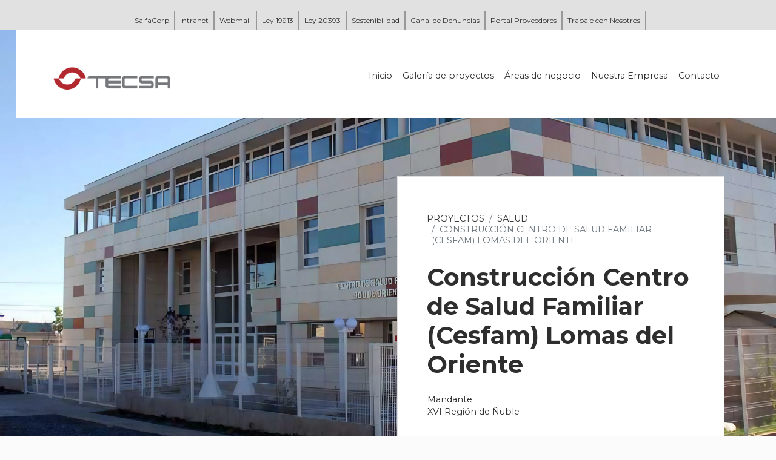

--- FILE ---
content_type: text/html; charset=UTF-8
request_url: https://www.tecsa.cl/construccion-centro-de-salud-familiar-cesfam-lomas-del-oriente/
body_size: 31042
content:
        <!DOCTYPE html>
<html lang="es">

  <head>
    <meta charset="utf-8">
    <title>Tecsa</title>
    <meta content="Home" property="og:title">
    <meta name="description" content="">
    <meta http-equiv="X-UA-Compatible" content="IE=edge">
    <meta name="viewport" content="width=device-width, initial-scale=1">
    <link href="https://www.tecsa.cl/tecsa2/wp-content/themes/Tecsa_2021_/assets/img/favicon.png" rel="icon">
    <link rel="stylesheet" href="https://stackpath.bootstrapcdn.com/bootstrap/4.4.1/css/bootstrap.min.css" integrity="sha384-Vkoo8x4CGsO3+Hhxv8T/Q5PaXtkKtu6ug5TOeNV6gBiFeWPGFN9MuhOf23Q9Ifjh" crossorigin="anonymous">
    <link rel="stylesheet" href="https://use.fontawesome.com/releases/v5.8.1/css/all.css" crossorigin="anonymous">
    <link href="https://cdnjs.cloudflare.com/ajax/libs/OwlCarousel2/2.3.4/assets/owl.carousel.min.css" rel="stylesheet">
    <link href="https://cdnjs.cloudflare.com/ajax/libs/OwlCarousel2/2.3.4/assets/owl.theme.default.min.css" rel="stylesheet">
    <link href="https://www.tecsa.cl/tecsa2/wp-content/themes/Tecsa_2021_/assets/css/main.css" rel="stylesheet">
    <link rel="icon" type="image/png" sizes="16x16" href="https://www.tecsa.cl/tecsa2/wp-content/themes/Tecsa_2021_/assets/img/favicon.png">
    <script src="https://kit.fontawesome.com/39c172012c.js" crossorigin="anonymous"></script>

    <meta name='robots' content='max-image-preview:large' />
<link rel='dns-prefetch' href='//s.w.org' />
<link rel="alternate" type="application/rss+xml" title="Tecsa &raquo; Comentario Construcción Centro de Salud Familiar (Cesfam) Lomas del Oriente del feed" href="https://www.tecsa.cl/construccion-centro-de-salud-familiar-cesfam-lomas-del-oriente/feed/" />
		<script type="text/javascript">
			window._wpemojiSettings = {"baseUrl":"https:\/\/s.w.org\/images\/core\/emoji\/13.1.0\/72x72\/","ext":".png","svgUrl":"https:\/\/s.w.org\/images\/core\/emoji\/13.1.0\/svg\/","svgExt":".svg","source":{"concatemoji":"https:\/\/www.tecsa.cl\/tecsa2\/wp-includes\/js\/wp-emoji-release.min.js?ver=5.8"}};
			!function(e,a,t){var n,r,o,i=a.createElement("canvas"),p=i.getContext&&i.getContext("2d");function s(e,t){var a=String.fromCharCode;p.clearRect(0,0,i.width,i.height),p.fillText(a.apply(this,e),0,0);e=i.toDataURL();return p.clearRect(0,0,i.width,i.height),p.fillText(a.apply(this,t),0,0),e===i.toDataURL()}function c(e){var t=a.createElement("script");t.src=e,t.defer=t.type="text/javascript",a.getElementsByTagName("head")[0].appendChild(t)}for(o=Array("flag","emoji"),t.supports={everything:!0,everythingExceptFlag:!0},r=0;r<o.length;r++)t.supports[o[r]]=function(e){if(!p||!p.fillText)return!1;switch(p.textBaseline="top",p.font="600 32px Arial",e){case"flag":return s([127987,65039,8205,9895,65039],[127987,65039,8203,9895,65039])?!1:!s([55356,56826,55356,56819],[55356,56826,8203,55356,56819])&&!s([55356,57332,56128,56423,56128,56418,56128,56421,56128,56430,56128,56423,56128,56447],[55356,57332,8203,56128,56423,8203,56128,56418,8203,56128,56421,8203,56128,56430,8203,56128,56423,8203,56128,56447]);case"emoji":return!s([10084,65039,8205,55357,56613],[10084,65039,8203,55357,56613])}return!1}(o[r]),t.supports.everything=t.supports.everything&&t.supports[o[r]],"flag"!==o[r]&&(t.supports.everythingExceptFlag=t.supports.everythingExceptFlag&&t.supports[o[r]]);t.supports.everythingExceptFlag=t.supports.everythingExceptFlag&&!t.supports.flag,t.DOMReady=!1,t.readyCallback=function(){t.DOMReady=!0},t.supports.everything||(n=function(){t.readyCallback()},a.addEventListener?(a.addEventListener("DOMContentLoaded",n,!1),e.addEventListener("load",n,!1)):(e.attachEvent("onload",n),a.attachEvent("onreadystatechange",function(){"complete"===a.readyState&&t.readyCallback()})),(n=t.source||{}).concatemoji?c(n.concatemoji):n.wpemoji&&n.twemoji&&(c(n.twemoji),c(n.wpemoji)))}(window,document,window._wpemojiSettings);
		</script>
		<style type="text/css">
img.wp-smiley,
img.emoji {
	display: inline !important;
	border: none !important;
	box-shadow: none !important;
	height: 1em !important;
	width: 1em !important;
	margin: 0 .07em !important;
	vertical-align: -0.1em !important;
	background: none !important;
	padding: 0 !important;
}
</style>
	<link rel='stylesheet' id='wp-block-library-css'  href='https://www.tecsa.cl/tecsa2/wp-includes/css/dist/block-library/style.min.css?ver=5.8' type='text/css' media='all' />
<link rel='stylesheet' id='safe-svg-block-frontend-css'  href='https://www.tecsa.cl/tecsa2/wp-content/plugins/safe-svg//dist/safe-svg-block-frontend.css?ver=2.1.0' type='text/css' media='all' />
<link rel='stylesheet' id='contact-form-7-css'  href='https://www.tecsa.cl/tecsa2/wp-content/plugins/contact-form-7/includes/css/styles.css?ver=5.4.1' type='text/css' media='all' />
<link rel="https://api.w.org/" href="https://www.tecsa.cl/wp-json/" /><link rel="alternate" type="application/json" href="https://www.tecsa.cl/wp-json/wp/v2/posts/1588" /><link rel="EditURI" type="application/rsd+xml" title="RSD" href="https://www.tecsa.cl/tecsa2/xmlrpc.php?rsd" />
<link rel="wlwmanifest" type="application/wlwmanifest+xml" href="https://www.tecsa.cl/tecsa2/wp-includes/wlwmanifest.xml" /> 
<meta name="generator" content="WordPress 5.8" />
<link rel="canonical" href="https://www.tecsa.cl/construccion-centro-de-salud-familiar-cesfam-lomas-del-oriente/" />
<link rel='shortlink' href='https://www.tecsa.cl/?p=1588' />
<link rel="alternate" type="application/json+oembed" href="https://www.tecsa.cl/wp-json/oembed/1.0/embed?url=https%3A%2F%2Fwww.tecsa.cl%2Fconstruccion-centro-de-salud-familiar-cesfam-lomas-del-oriente%2F" />
<link rel="alternate" type="text/xml+oembed" href="https://www.tecsa.cl/wp-json/oembed/1.0/embed?url=https%3A%2F%2Fwww.tecsa.cl%2Fconstruccion-centro-de-salud-familiar-cesfam-lomas-del-oriente%2F&#038;format=xml" />
<link rel="icon" href="https://www.tecsa.cl/tecsa2/wp-content/uploads/2021/05/favicon.png" sizes="32x32" />
<link rel="icon" href="https://www.tecsa.cl/tecsa2/wp-content/uploads/2021/05/favicon.png" sizes="192x192" />
<link rel="apple-touch-icon" href="https://www.tecsa.cl/tecsa2/wp-content/uploads/2021/05/favicon.png" />
<meta name="msapplication-TileImage" content="https://www.tecsa.cl/tecsa2/wp-content/uploads/2021/05/favicon.png" />
		<style type="text/css" id="wp-custom-css">
			.clientes-ts li>img {
	filter: grayscale(1);
	transition: .3s;
	
}

.clientes-ts li>img:hover {
	filter: grayscale(0);
}

.infra-op > a{opacity: 0.5 !important;}
.infra-op .sub-menu{padding-left: 15px; padding-top: 0px;}

@media only screen and (min-width: 1366px){
	.menu-menu-1-container .sub-menu{min-width: 200px;}
}		</style>
		  </head>
  <body class="post-template-default single single-post postid-1588 single-format-standard">
    <div class="container-fluid bg-light no-gutters back" style="z-index: 1010; position: relative;">
        <div class="row no-gutters justify-content-md-center">
           
            <nav class="navbar d-none d-sm-block justify-content-center navbar-expand-lg navbar-light bg-light back">
          <a class="navbar-brand" href="#"></a>
          <button class="navbar-toggler" type="button" data-toggle="collapse" data-target="#navbarNav2" aria-controls="navbarNav2" aria-expanded="false" aria-label="Toggle navigation">
            <span class="navbar-toggler-icon"></span>
          </button>
          <div class="collapse navbar-collapse mt-n2 mb-n2" id="navbarNav2">
            <ul class="navbar-nav top">
              <li class="nav-item">
          <a class="nav-item nav-link" href="https://www.salfacorp.com/">SalfaCorp</a>  
        </li>
      <li class="nav-item">
        <a class="nav-item nav-link" href="https://somossalfacorp.salfagestion.cl/">Intranet </a>  
      </li>
      <li class="nav-item">
        <a class="nav-item nav-link" href="https://mail.google.com/a/salfacorp.com">Webmail </a>  
      </li>
        <li class="nav-item">
        <a class="nav-item nav-link" href="https://www.salfacorp.com/gobierno-corporativo/ley-19913/">Ley 19913</a>  
      </li>
      <li class="nav-item">
        <a class="nav-item nav-link" href="https://www.salfacorp.com/gobierno-corporativo/ley-20393/">Ley 20393 </a>  
      </li>
        <li class="nav-item">
       <a class="nav-item nav-link" href="https://www.salfacorp.com/sostenibilidad/">Sostenibilidad </a>  
      </li>
        <li class="nav-item">
        <a class="nav-item nav-link" href="https://www.salfacorp.com/gobierno-corporativo/canal-de-denuncias/">Canal de Denuncias </a>  
      </li>
      <li class="nav-item">
        <a class="nav-item nav-link" href="https://www.salfacorp.com/portal-proveedores/">Portal Proveedores </a>  
      </li>
      <li class="nav-item">
        <a class="nav-item nav-link" href="https://empleosalfacorp.trabajando.cl/">Trabaje con Nosotros </a>  
      </li>
    </ul>
  </div>
</nav>


        </div>
    </div>
    <style>
        .nav-item{
            float: left;
            color: #333 !important;
            border-right:1px solid #999;
        }
        .navbar-nav.top{
            font-size: 12px;
        }
        .back{
          background: #e1e1e1 !important; 
        }
    </style>    <nav class="navbar navbar-expand-lg navbar-light bg-light d-lg-none" style="z-index:2"><a href="/" style="max-width:200px"><img class="w-100 mt-2" src="https://www.tecsa.cl/tecsa2/wp-content/themes/Tecsa_2021_/assets/img/logo.png" alt="Tecsa"></a>
      <button class="navbar-toggler hamburger hamburger--emphatic" type="button" data-toggle="collapse" data-target="#navbarNav" aria-controls="navbarNav" aria-expanded="false" aria-label="Toggle navigation"><span class="hamburger-box"><span class="hamburger-inner"></span></span></button>
      <div class="collapse navbar-collapse" id="navbarNav">
        <div class="mt-2">
          <hr>
        </div>
        <ul class="navbar-nav pt-2 text-center">
          <li class="nav-item py-1"><a href="/"> 
              <p><b>Inicio</b></p></a></li>
          <li class="nav-item py-1"><a href="/"> 
              <p><b>Nuestra Empresa</b></p></a></li>
          <li class="nav-item py-1"><a href="/"> 
              <p><b>Áreas de Negocio</b></p></a></li>
          <li class="nav-item py-1"><a href="/"> 
              <p><b>Galería de Proyectos</b></p></a></li>
          <li class="nav-item py-1"><a href="/"> 
              <p><b>Contacto</b></p></a></li>
        </ul>
      </div>
    </nav>
    <div class="container position-relative main-nav pt-md-5 d-none d-lg-block">
      <div class="row align-items-end">
        <div class="col-3 gs_reveal gs_reveal_fromLeft">
          <div class="footer-img"><img class="w-100 mt-2" src="https://www.tecsa.cl/tecsa2/wp-content/themes/Tecsa_2021_/assets/img/logo.png" alt="Tecsa"></div>
        </div>
        <div class="col-md-9 gs_reveal gs_reveal_fromRight">
         <div class="menu-menu-1-container"><ul class="menu d-none d-md-flex flex-wrap justify-content-end"><li id="menu-item-44" class="mr-3 menu-item menu-item-type-custom menu-item-object-custom menu-item-home menu-item-44"><a href="https://www.tecsa.cl">Inicio</a></li>
<li id="menu-item-242" class="mr-3 menu-item menu-item-type-post_type menu-item-object-page menu-item-242"><a href="https://www.tecsa.cl/proyectos/">Galería de proyectos</a></li>
<li id="menu-item-47" class="mr-3 menu-item menu-item-type-custom menu-item-object-custom menu-item-has-children menu-item-47"><a href="#">Áreas de negocio</a>
<ul class="sub-menu">
	<li id="menu-item-245" class="menu-item menu-item-type-taxonomy menu-item-object-category menu-item-245"><a href="https://www.tecsa.cl/category/retail/">Retail</a></li>
	<li id="menu-item-243" class="menu-item menu-item-type-taxonomy menu-item-object-category menu-item-243"><a href="https://www.tecsa.cl/category/industrial-y-logistico/">Industrial &amp; Logístico</a></li>
	<li id="menu-item-508" class="menu-item menu-item-type-taxonomy menu-item-object-category menu-item-508"><a href="https://www.tecsa.cl/category/build-to-suit/">Build to Suit</a></li>
	<li id="menu-item-300" class="menu-item menu-item-type-taxonomy menu-item-object-category menu-item-300"><a href="https://www.tecsa.cl/category/epc/">EPC</a></li>
	<li id="menu-item-889" class="menu-item menu-item-type-taxonomy menu-item-object-category menu-item-889"><a href="https://www.tecsa.cl/category/oficinas/">Oficinas</a></li>
	<li id="menu-item-890" class="menu-item menu-item-type-taxonomy menu-item-object-category menu-item-890"><a href="https://www.tecsa.cl/category/centros-comerciales/">Centros Comerciales</a></li>
	<li id="menu-item-895" class="infra-op menu-item menu-item-type-custom menu-item-object-custom menu-item-has-children menu-item-895"><a href="#">Infraestructura</a>
	<ul class="sub-menu">
		<li id="menu-item-891" class="menu-item menu-item-type-taxonomy menu-item-object-category menu-item-891"><a href="https://www.tecsa.cl/category/infraestructura/educacion/">Educación</a></li>
		<li id="menu-item-892" class="menu-item menu-item-type-taxonomy menu-item-object-category menu-item-892"><a href="https://www.tecsa.cl/category/infraestructura/hoteles-y-casinos/">Hoteles y Casinos</a></li>
		<li id="menu-item-893" class="menu-item menu-item-type-taxonomy menu-item-object-category current-post-ancestor current-menu-parent current-post-parent menu-item-893"><a href="https://www.tecsa.cl/category/infraestructura/salud/">Salud</a></li>
		<li id="menu-item-894" class="menu-item menu-item-type-taxonomy menu-item-object-category menu-item-894"><a href="https://www.tecsa.cl/category/infraestructura/otros/">Otros</a></li>
	</ul>
</li>
</ul>
</li>
<li id="menu-item-270" class="mr-3 menu-item menu-item-type-post_type menu-item-object-page menu-item-270"><a href="https://www.tecsa.cl/nosotros/">Nuestra Empresa</a></li>
<li id="menu-item-262" class="mr-3 menu-item menu-item-type-post_type menu-item-object-page menu-item-262"><a href="https://www.tecsa.cl/contacto/">Contacto</a></li>
</ul></div>        </div>
      </div>
    </div>
    <div class="nav-wrapper-detail w-100 d-none d-md-block gs_reveal"><img class="w-100" src="https://www.tecsa.cl/tecsa2/wp-content/uploads/2023/07/Construcción-Centro-de-Salud-Familiar-Cesfam-Lomas-del-Oriente-XVI-1-scaled.jpeg" alt="Edificios de Arquitectura"></div>
    <main class="content-wrapper" id="content-wrapper">
      <section class="container-fluid position-relative subheader--detail">
        <div class="mt-4 my-lg-5 py-lg-5">
          <div class="mt-4 my-lg-4 py-lg-1"></div>
        </div>
      </section>
      <section class="container py-5">
        <div class="row"> 
          <div class="col-lg-6"> </div>
          <div class="col-lg-6 gs_reveal gs_reveal_fromRight" data-origin="top center">
            <div class="card rounded-0"> 
              <div class="card-body p-lg-5">
                <nav aria-label="breadcrumb">


                  <ol class="breadcrumb bg-white text-uppercase px-0">
                    <li class="breadcrumb-item">Proyectos</li>
                    <li class="breadcrumb-item"><a href="https://www.tecsa.cl/category/infraestructura/salud/">Salud</a></li>
                    <li class="breadcrumb-item active" aria-current="page">Construcción Centro de Salud Familiar (Cesfam) Lomas del Oriente</li>
                  </ol>
                </nav>


                <h1 class="font-weight-bolder mb-4">Construcción Centro de Salud Familiar (Cesfam) Lomas del Oriente</h1>
                
                <table>
                  <thead>

                    <tr><td>Mandante: </td></tr>
                                                                                   <tr><td>XVI Región de Ñuble</td></tr>
                  </thead>
                </table>
                
                <!--?php the_content();?-->
                                                                                                 

                 </div>
            </div>
          </div>
        </div>
      </section>
      
      <section class="container-fluid mt-3 bg-white position-relative p-0 detail--image">
        <div class="row">
      
            
         
          <!--div class="col-md-6 p-0 gs_reveal gs_reveal_fromLeft" data-origin="top bottom"><img class="w-100" src="./assets/img/web-tecsa-proyecto-interior-3.jpg" alt="Edificios de Arquitectura"></div>
        </div>
        <div class="row">
          <div class="col-12 gs_reveal" data-origin="top center"><img class="w-100" src="./assets/img/web-tecsa-proyecto-interior-4.jpg" alt="Edificios de Arquitectura"></div>
        </div>
        <div class="row">
          <div class="col-12 gs_reveal" data-origin="top center"><img class="w-100" src="./assets/img/web-tecsa-proyecto-interior-5.jpg" alt="Edificios de Arquitectura"></div-->
        </div>
      </section>
    </main>
<!-- Modal -->
<div class="modal fade " id="staticBackdrop" data-backdrop="static" data-keyboard="false" tabindex="-1" aria-labelledby="staticBackdropLabel" aria-hidden="true">
  <div class="modal-dialog modal-lg modal-dialog-scrollable">
    <div class="modal-content">
      <div class="modal-header">
        <h5 class="modal-title" id="staticBackdropLabel">Construcción Centro de Salud Familiar (Cesfam) Lomas del Oriente</h5>
        <button type="button" class="close" data-dismiss="modal" aria-label="Close">
          <span aria-hidden="true">&times;</span>
        </button>
      </div>
      <div class="modal-body">
              </div>
      <div class="modal-footer">
        <button type="button" class="btn btn-secondary" data-dismiss="modal">Cerrar</button>
      </div>
    </div>
  </div>
</div>

<!-- Modal -->
<div class="modal fade " id="staticBackdrop-tour" data-backdrop="static" data-keyboard="false" tabindex="-1" aria-labelledby="staticBackdropLabel" aria-hidden="true">
  <div class="modal-dialog modal-xl modal-dialog-scrollable">
    <div class="modal-content">
      <div class="modal-header">
        <h5 class="modal-title" id="staticBackdropLabel">Construcción Centro de Salud Familiar (Cesfam) Lomas del Oriente</h5>
        <button type="button" class="close" data-dismiss="modal" aria-label="Close">
          <span aria-hidden="true">&times;</span>
        </button>
      </div>
      <div class="modal-body">
              </div>
      <div class="modal-footer">
        <button type="button" class="btn btn-secondary" data-dismiss="modal">Cerrar</button>
      </div>
    </div>
  </div>
</div>

<!-- Modal -->
<div class="modal fade " id="staticBackdrop-video" data-backdrop="static" data-keyboard="false" tabindex="-1" aria-labelledby="staticBackdropLabel" aria-hidden="true">
  <div class="modal-dialog modal-xl modal-dialog-scrollable">
    <div class="modal-content">
      <div class="modal-header">
        <h5 class="modal-title" id="staticBackdropLabel">Construcción Centro de Salud Familiar (Cesfam) Lomas del Oriente</h5>
        <button type="button" class="close" data-dismiss="modal" aria-label="Close">
          <span aria-hidden="true">&times;</span>
        </button>
      </div>
      <div class="modal-body">
        <div class="embed-responsive embed-responsive-16by9">
  <iframe class="embed-responsive-item" src="" allowfullscreen></iframe>
</div>
        
      </div>
      <div class="modal-footer">
        <button type="button" class="btn btn-secondary" data-dismiss="modal">Cerrar</button>
      </div>
    </div>
  </div>
</div>
     
    
    <footer class="container-fluid">
      <div class="wrapper row align-items-center">
        <div class="col gs_reveal gs_reveal_fromLeft">
          <div class="footer-img pt-md-4"><img class="w-100" src="https://www.tecsa.cl/tecsa2/wp-content/themes/Tecsa_2021_/assets/img/logo.png" alt="Tecsa"></div>
        </div>
        <div class="col-lg-7 gs_reveal gs_reveal_fromRight">

             <div class="menu-menu-1-container"><ul class="menu footer-menu bg-light-grey d-md-flex p-2 p-lg-5 flex-wrap gs_reveal"><li class="mr-3 menu-item menu-item-type-custom menu-item-object-custom menu-item-home menu-item-44"><a href="https://www.tecsa.cl">Inicio</a></li>
<li class="mr-3 menu-item menu-item-type-post_type menu-item-object-page menu-item-242"><a href="https://www.tecsa.cl/proyectos/">Galería de proyectos</a></li>
<li class="mr-3 menu-item menu-item-type-custom menu-item-object-custom menu-item-has-children menu-item-47"><a href="#">Áreas de negocio</a>
<ul class="sub-menu">
	<li class="menu-item menu-item-type-taxonomy menu-item-object-category menu-item-245"><a href="https://www.tecsa.cl/category/retail/">Retail</a></li>
	<li class="menu-item menu-item-type-taxonomy menu-item-object-category menu-item-243"><a href="https://www.tecsa.cl/category/industrial-y-logistico/">Industrial &amp; Logístico</a></li>
	<li class="menu-item menu-item-type-taxonomy menu-item-object-category menu-item-508"><a href="https://www.tecsa.cl/category/build-to-suit/">Build to Suit</a></li>
	<li class="menu-item menu-item-type-taxonomy menu-item-object-category menu-item-300"><a href="https://www.tecsa.cl/category/epc/">EPC</a></li>
	<li class="menu-item menu-item-type-taxonomy menu-item-object-category menu-item-889"><a href="https://www.tecsa.cl/category/oficinas/">Oficinas</a></li>
	<li class="menu-item menu-item-type-taxonomy menu-item-object-category menu-item-890"><a href="https://www.tecsa.cl/category/centros-comerciales/">Centros Comerciales</a></li>
	<li class="infra-op menu-item menu-item-type-custom menu-item-object-custom menu-item-has-children menu-item-895"><a href="#">Infraestructura</a>
	<ul class="sub-menu">
		<li class="menu-item menu-item-type-taxonomy menu-item-object-category menu-item-891"><a href="https://www.tecsa.cl/category/infraestructura/educacion/">Educación</a></li>
		<li class="menu-item menu-item-type-taxonomy menu-item-object-category menu-item-892"><a href="https://www.tecsa.cl/category/infraestructura/hoteles-y-casinos/">Hoteles y Casinos</a></li>
		<li class="menu-item menu-item-type-taxonomy menu-item-object-category current-post-ancestor current-menu-parent current-post-parent menu-item-893"><a href="https://www.tecsa.cl/category/infraestructura/salud/">Salud</a></li>
		<li class="menu-item menu-item-type-taxonomy menu-item-object-category menu-item-894"><a href="https://www.tecsa.cl/category/infraestructura/otros/">Otros</a></li>
	</ul>
</li>
</ul>
</li>
<li class="mr-3 menu-item menu-item-type-post_type menu-item-object-page menu-item-270"><a href="https://www.tecsa.cl/nosotros/">Nuestra Empresa</a></li>
<li class="mr-3 menu-item menu-item-type-post_type menu-item-object-page menu-item-262"><a href="https://www.tecsa.cl/contacto/">Contacto</a></li>
</ul></div>
        </div>
        <div class="col"></div>
      </div>
      <div class="container">
        <div class="copy row">
          <div class="col-12 gs_reveal gs_reveal_fromRight">
            <p class="text-right p-5">Todos los derechos reservados a Tecsa 2026</p>
          </div>
        </div>
      </div>
    </footer>
    <script src="https://code.jquery.com/jquery-3.5.1.slim.min.js" integrity="sha384-DfXdz2htPH0lsSSs5nCTpuj/zy4C+OGpamoFVy38MVBnE+IbbVYUew+OrCXaRkfj" crossorigin="anonymous"></script>
    <script src="https://cdn.jsdelivr.net/npm/bootstrap@4.6.0/dist/js/bootstrap.bundle.min.js" integrity="sha384-Piv4xVNRyMGpqkS2by6br4gNJ7DXjqk09RmUpJ8jgGtD7zP9yug3goQfGII0yAns" crossorigin="anonymous"></script>
    <script src="https://s3-us-west-2.amazonaws.com/s.cdpn.io/16327/gsap-latest-beta.min.js?r=5426"></script>
    <script src="https://s3-us-west-2.amazonaws.com/s.cdpn.io/16327/ScrollTrigger.min.js"></script>
    <script src="https://cdnjs.cloudflare.com/ajax/libs/OwlCarousel2/2.3.4/owl.carousel.min.js"></script>
    <script src="https://www.tecsa.cl/tecsa2/wp-content/themes/Tecsa_2021_/assets/js/main-dist.js"></script>

        <script src="https://cdnjs.cloudflare.com/ajax/libs/popper.js/1.11.0/umd/popper.min.js" integrity="sha384-b/U6ypiBEHpOf/4+1nzFpr53nxSS+GLCkfwBdFNTxtclqqenISfwAzpKaMNFNmj4" crossorigin="anonymous"></script>
        <script src="https://cdnjs.cloudflare.com/ajax/libs/ekko-lightbox/5.3.0/ekko-lightbox.min.js" integrity="sha512-Y2IiVZeaBwXG1wSV7f13plqlmFOx8MdjuHyYFVoYzhyRr3nH/NMDjTBSswijzADdNzMyWNetbLMfOpIPl6Cv9g==" crossorigin="anonymous" referrerpolicy="no-referrer"></script>

        <!-- for documentation only -->
        <script src="https://cdnjs.cloudflare.com/ajax/libs/anchor-js/3.2.1/anchor.min.js"></script>
        <script type="text/javascript">
            $(document).ready(function ($) {
                // delegate calls to data-toggle="lightbox"
                $(document).on('click', '[data-toggle="lightbox"]:not([data-gallery="navigateTo"]):not([data-gallery="example-gallery-11"])', function(event) {
                    event.preventDefault();
                    return $(this).ekkoLightbox({
                        onShown: function() {
                            if (window.console) {
                                return console.log('Checking our the events huh?');
                            }
                        },
            onNavigate: function(direction, itemIndex) {
                            if (window.console) {
                                return console.log('Navigating '+direction+'. Current item: '+itemIndex);
                            }
            }
                    });
                });

                // disable wrapping
                $(document).on('click', '[data-toggle="lightbox"][data-gallery="example-gallery-11"]', function(event) {
                    event.preventDefault();
                    return $(this).ekkoLightbox({
                        wrapping: false
                    });
                });

                //Programmatically call
                $('#open-image').click(function (e) {
                    e.preventDefault();
                    $(this).ekkoLightbox();
                });
                $('#open-youtube').click(function (e) {
                    e.preventDefault();
                    $(this).ekkoLightbox();
                });

        // navigateTo
                $(document).on('click', '[data-toggle="lightbox"][data-gallery="navigateTo"]', function(event) {
                    event.preventDefault();

                    return $(this).ekkoLightbox({
                        onShown: function() {

              this.modal().on('click', '.modal-footer a', function(e) {

                e.preventDefault();
                this.navigateTo(2);

                            }.bind(this));

                        }
                    });
                });


                /**
                 * Documentation specific - ignore this
                 */
                anchors.options.placement = 'left';
                anchors.add('h3');
                $('code[data-code]').each(function() {

                    var $code = $(this),
                        $pair = $('div[data-code="'+$code.data('code')+'"]');

                    $code.hide();
                    var text = $code.text($pair.html()).html().trim().split("\n");
                    var indentLength = text[text.length - 1].match(/^\s+/)
                    indentLength = indentLength ? indentLength[0].length : 24;
                    var indent = '';
                    for(var i = 0; i < indentLength; i++)
                        indent += ' ';
                    if($code.data('trim') == 'all') {
                        for (var i = 0; i < text.length; i++)
                            text[i] = text[i].trim();
                    } else  {
                        for (var i = 0; i < text.length; i++)
                            text[i] = text[i].replace(indent, '    ').replace('    ', '');
                    }
                    text = text.join("\n");
                    $code.html(text).show();

                });
            });
   jQuery(".modal-backdrop, #myLargeModalLabel .close, #myLargeModalLabel .btn").live("click", function() {
        jQuery("#myLargeModalLabel iframe").attr("src", jQuery("#myLargeModalLabel iframe").attr("src"));
});

        </script>

        <style>
        .menu-item-47{
            position: relative;
        }
        .menu-item-47:hover ul {
            display: block;
           } 

        .sub-menu{
            position: absolute;
            display: none;
            top: 100%;
            left: 0;
            background:#fff;
            padding: 8px;
        }
        .sub-menu li{
            padding: 5px;

           } 
        h1{
            position: relative;
        }
        .bloque-color{
            position: absolute;
            display: block;
            width: 20%;
            height: 10px;
            background:#ad3a3c;
            top: 100%;
            left: 50%;
        }
        .category-infraestructura .bloque-color{
            background: #194360
        }
        .category-arquitectura .bloque-color{
            background: #3784bb
        }
        .category-industrial .bloque-color{
            background: #bab63d
        }
        .category-epc .bloque-color{
            background: #c1343f;
        }
        #menu-item-47, #menu-item-44, #menu-item-270, #menu-item-242, #menu-item-262{
            background-color: rgba(255,255,255,.5);
            margin:0 !important;
            padding:5px 8px;
            margin-left: 1px !important;
        }
        
        
        

    </style>
  </body>

  <script type='text/javascript' id='safe-svg-block-script-js-extra'>
/* <![CDATA[ */
var safe_svg_personalizer_params = {"ajax_url":"https:\/\/www.tecsa.cl\/tecsa2\/wp-admin\/admin-ajax.php","ajax_nonce":"cd41980f3c"};
/* ]]> */
</script>
<script type='text/javascript' src='https://www.tecsa.cl/tecsa2/wp-content/plugins/safe-svg/dist/safe-svg-block-frontend.js?ver=556b801b5c62d7bda047' id='safe-svg-block-script-js'></script>
<script type='text/javascript' src='https://www.tecsa.cl/tecsa2/wp-includes/js/dist/vendor/regenerator-runtime.min.js?ver=0.13.7' id='regenerator-runtime-js'></script>
<script type='text/javascript' src='https://www.tecsa.cl/tecsa2/wp-includes/js/dist/vendor/wp-polyfill.min.js?ver=3.15.0' id='wp-polyfill-js'></script>
<script type='text/javascript' id='contact-form-7-js-extra'>
/* <![CDATA[ */
var wpcf7 = {"api":{"root":"https:\/\/www.tecsa.cl\/wp-json\/","namespace":"contact-form-7\/v1"}};
/* ]]> */
</script>
<script type='text/javascript' src='https://www.tecsa.cl/tecsa2/wp-content/plugins/contact-form-7/includes/js/index.js?ver=5.4.1' id='contact-form-7-js'></script>
<script type='text/javascript' src='https://www.tecsa.cl/tecsa2/wp-includes/js/wp-embed.min.js?ver=5.8' id='wp-embed-js'></script>

<script src="https://cdn.jsdelivr.net/npm/@fancyapps/ui@4.0/dist/fancybox.umd.js"></script>
<link
  rel="stylesheet"
  href="https://cdn.jsdelivr.net/npm/@fancyapps/ui/dist/fancybox.css"
/>
  
</html>
    

--- FILE ---
content_type: text/css
request_url: https://www.tecsa.cl/tecsa2/wp-content/themes/Tecsa_2021_/assets/css/main.css
body_size: 16741
content:
@import url("https://fonts.googleapis.com/css2?family=Montserrat:wght@300;400;700;900&display=swap");
/* line 2, src/assets/scss/base/_reset.scss */
article,
aside,
details,
figcaption,
figure,
footer,
header,
hgroup,
menu,
nav,
section,
main {
  display: block;
}

/* line 17, src/assets/scss/base/_reset.scss */
blockquote,
q {
  quotes: none;
}

/* line 22, src/assets/scss/base/_reset.scss */
blockquote:before,
blockquote:after,
q:before,
q:after {
  content: '';
  content: none;
}

/* line 30, src/assets/scss/base/_reset.scss */
table {
  border-collapse: collapse;
  border-spacing: 0;
}

/* line 1, src/assets/scss/base/_global.scss */
* {
  box-sizing: border-box;
}

/* line 4, src/assets/scss/base/_global.scss */
html {
  scroll-behavior: smooth;
}

/* line 7, src/assets/scss/base/_global.scss */
body {
  font-size: .9rem !important;
  font-family: "Montserrat", sans-serif;
  line-height: 1.3;
  overflow-x: hidden;
  padding-top: 0 !important;
  background: #fbfbfb;
  color: #2e2e2e;
}

/* line 16, src/assets/scss/base/_global.scss */
hr {
  margin: 0 0 10px 0;
}

/* line 19, src/assets/scss/base/_global.scss */
a {
  color: #2e2e2e;
  transition: .32s ease-in-out all;
  font-weight: 400;
  text-decoration: none;
}

/* line 24, src/assets/scss/base/_global.scss */
a:hover {
  color: #424242;
}

/* line 27, src/assets/scss/base/_global.scss */
a:focus {
  text-decoration: none;
}

/* line 31, src/assets/scss/base/_global.scss */
ul {
  list-style-type: none;
  padding-left: 0;
}

/* line 35, src/assets/scss/base/_global.scss */
strong {
  font-weight: 600;
}

/* line 39, src/assets/scss/base/_global.scss */
label {
  font-weight: 400;
}

/* line 43, src/assets/scss/base/_global.scss */
.content-wrapper {
  min-height: calc(100vh - 260px);
}

/* line 48, src/assets/scss/base/_global.scss */
.bg-light-grey {
  background-color: #f1f1f1 !important;
}

/* line 51, src/assets/scss/base/_global.scss */
.text-color-light-grey {
  color: #f1f1f1 !important;
}

/* line 48, src/assets/scss/base/_global.scss */
.bg-medium-grey {
  background-color: #424242 !important;
}

/* line 51, src/assets/scss/base/_global.scss */
.text-color-medium-grey {
  color: #424242 !important;
}

/* line 48, src/assets/scss/base/_global.scss */
.bg-grey {
  background-color: #2F3640 !important;
}

/* line 51, src/assets/scss/base/_global.scss */
.text-color-grey {
  color: #2F3640 !important;
}

/* line 48, src/assets/scss/base/_global.scss */
.bg-dark-grey {
  background-color: #6b7c8d !important;
}

/* line 51, src/assets/scss/base/_global.scss */
.text-color-dark-grey {
  color: #6b7c8d !important;
}

/* line 48, src/assets/scss/base/_global.scss */
.bg-primary-color {
  background-color: #2e2e2e !important;
}

/* line 51, src/assets/scss/base/_global.scss */
.text-color-primary-color {
  color: #2e2e2e !important;
}

/* line 48, src/assets/scss/base/_global.scss */
.bg-secondary-color {
  background-color: #90B9FF !important;
}

/* line 51, src/assets/scss/base/_global.scss */
.text-color-secondary-color {
  color: #90B9FF !important;
}

/* line 48, src/assets/scss/base/_global.scss */
.bg-tertiary-color {
  background-color: #c4c4b3 !important;
}

/* line 51, src/assets/scss/base/_global.scss */
.text-color-tertiary-color {
  color: #c4c4b3 !important;
}

/* line 48, src/assets/scss/base/_global.scss */
.bg-complementary-color {
  background-color: #7ca7ad !important;
}

/* line 51, src/assets/scss/base/_global.scss */
.text-color-complementary-color {
  color: #7ca7ad !important;
}

/* line 55, src/assets/scss/base/_global.scss */
.bg-white {
  background: white;
}

/* line 58, src/assets/scss/base/_global.scss */
.subtitle-line::before {
  content: "";
  display: inline-block;
  width: 40px;
  height: 1px;
  margin-right: 5px;
  background-color: #2e2e2e;
}

/* line 22, src/assets/scss/components/_hamburguer.scss */
.hamburger {
  padding: 10px 10px;
  display: inline-block;
  cursor: pointer;
  transition-property: opacity, filter;
  transition-duration: 0.15s;
  transition-timing-function: linear;
  font: inherit;
  color: inherit;
  text-transform: none;
  background-color: transparent;
  border: 0;
  margin: 0;
  overflow: visible;
}

/* line 40, src/assets/scss/components/_hamburguer.scss */
.hamburger:hover {
  opacity: 0.7;
}

/* line 51, src/assets/scss/components/_hamburguer.scss */
.hamburger-box {
  width: 30px;
  height: 15px;
  display: inline-block;
  position: relative;
}

/* line 58, src/assets/scss/components/_hamburguer.scss */
.hamburger-inner {
  display: block;
  top: 50%;
  margin-top: -1.5px;
}

/* line 63, src/assets/scss/components/_hamburguer.scss */
.hamburger-inner, .hamburger-inner::before, .hamburger-inner::after {
  width: 30px;
  height: 3px;
  background-color: #2e2e2e;
  border-radius: 3px;
  position: absolute;
  transition-property: transform;
  transition-duration: 0.15s;
  transition-timing-function: ease;
}

/* line 76, src/assets/scss/components/_hamburguer.scss */
.hamburger-inner::before, .hamburger-inner::after {
  content: "";
  display: block;
}

/* line 82, src/assets/scss/components/_hamburguer.scss */
.hamburger-inner::before {
  top: -6px;
}

/* line 86, src/assets/scss/components/_hamburguer.scss */
.hamburger-inner::after {
  bottom: -6px;
}

/* line 93, src/assets/scss/components/_hamburguer.scss */
.hamburger--emphatic {
  overflow: hidden;
}

/* line 96, src/assets/scss/components/_hamburguer.scss */
.hamburger--emphatic .hamburger-inner {
  transition: background-color 0.125s 0.175s ease-in;
}

/* line 99, src/assets/scss/components/_hamburguer.scss */
.hamburger--emphatic .hamburger-inner::before {
  left: 0;
  transition: transform 0.125s cubic-bezier(0.6, 0.04, 0.98, 0.335), top 0.05s 0.125s linear, left 0.125s 0.175s ease-in;
}

/* line 106, src/assets/scss/components/_hamburguer.scss */
.hamburger--emphatic .hamburger-inner::after {
  top: 6px;
  right: 0;
  transition: transform 0.125s cubic-bezier(0.6, 0.04, 0.98, 0.335), top 0.05s 0.125s linear, right 0.125s 0.175s ease-in;
}

/* line 116, src/assets/scss/components/_hamburguer.scss */
.hamburger--emphatic.is-active .hamburger-inner {
  transition-delay: 0s;
  transition-timing-function: ease-out;
  background-color: transparent !important;
}

/* line 121, src/assets/scss/components/_hamburguer.scss */
.hamburger--emphatic.is-active .hamburger-inner::before {
  left: -60px;
  top: -60px;
  transform: translate3d(60px, 60px, 0) rotate(45deg);
  transition: left 0.125s ease-out, top 0.05s 0.125s linear, transform 0.125s 0.175s cubic-bezier(0.075, 0.82, 0.165, 1);
}

/* line 130, src/assets/scss/components/_hamburguer.scss */
.hamburger--emphatic.is-active .hamburger-inner::after {
  right: -60px;
  top: -60px;
  transform: translate3d(-60px, 60px, 0) rotate(-45deg);
  transition: right 0.125s ease-out, top 0.05s 0.125s linear, transform 0.125s 0.175s cubic-bezier(0.075, 0.82, 0.165, 1);
}

/* line 2, src/assets/scss/components/_footer.scss */
.footer-img img {
  max-width: 200px;
}

/* line 1, src/assets/scss/components/_buttons.scss */
.btn {
  border-radius: 0;
  border: none;
  padding: .5rem 2.5rem;
  text-transform: uppercase;
  letter-spacing: 1.2px;
}

/* line 7, src/assets/scss/components/_buttons.scss */
.btn-primary {
  background: #2e2e2e;
}

/* line 1, src/assets/scss/components/_tabs.scss */
.nav-tabs {
  border: none;
}

/* line 3, src/assets/scss/components/_tabs.scss */
.nav-tabs .nav-item {
  width: 20%;
}

/* line 5, src/assets/scss/components/_tabs.scss */
.nav-tabs .nav-item:focus {
  border: none;
  outline: none;
  box-shadow: none;
}

/* line 11, src/assets/scss/components/_tabs.scss */
.nav-tabs .nav-link {
  position: relative;
  padding: 10px 0;
  border-radius: 0;
}

/* line 15, src/assets/scss/components/_tabs.scss */
.nav-tabs .nav-link.active {
  background: none;
  border: none;
}

/* line 18, src/assets/scss/components/_tabs.scss */
.nav-tabs .nav-link.active::before {
  content: '';
  display: block;
  height: 2px;
  background: #B2282F;
  position: absolute;
  z-index: 200;
  width: 55%;
  top: 0;
}

/* line 29, src/assets/scss/components/_tabs.scss */
.nav-tabs .nav-link::after {
  content: '';
  display: block;
  height: 2px;
  background: #d2d6dd;
  width: 90%;
  position: absolute;
  top: 0;
}

/* line 38, src/assets/scss/components/_tabs.scss */
.nav-tabs .nav-link:hover {
  border: none;
  color: #2e2e2e;
}

/* line 42, src/assets/scss/components/_tabs.scss */
.nav-tabs .nav-link:focus {
  border: none;
  outline: none;
  box-shadow: none;
}

/* line 2, src/assets/scss/components/_slider.scss */
.owl-carousel--item {
  min-height: 280px;
}

@media screen and (min-width: 1024px) {
  /* line 2, src/assets/scss/components/_slider.scss */
  .owl-carousel--item {
    min-height: 680px;
  }
}

/* line 7, src/assets/scss/components/_slider.scss */
.owl-carousel--item-img {
  position: absolute;
}

/* line 10, src/assets/scss/components/_slider.scss */
.owl-carousel--item-text {
  position: absolute;
  right: 15%;
}

@media screen and (min-width: 1024px) {
  /* line 10, src/assets/scss/components/_slider.scss */
  .owl-carousel--item-text {
    top: 150px;
  }
}

/* line 16, src/assets/scss/components/_slider.scss */
.owl-carousel--item-text .alt {
  text-transform: uppercase;
}

/* line 19, src/assets/scss/components/_slider.scss */
.owl-carousel--item-text .bold {
  text-transform: uppercase;
  font-weight: bolder;
}

/* line 24, src/assets/scss/components/_slider.scss */
.owl-carousel--item-link {
  position: absolute;
  background-color: white;
  width: 100%;
  top: 220px;
}

@media screen and (min-width: 1024px) {
  /* line 24, src/assets/scss/components/_slider.scss */
  .owl-carousel--item-link {
    left: -49%;
    top: 50px;
    transform: rotate(-90deg);
    padding-left: 20px;
    z-index: 2;
  }
}

@media screen and (min-width: 1400px) {
  /* line 24, src/assets/scss/components/_slider.scss */
  .owl-carousel--item-link {
    top: 5px;
  }
}

/* line 39, src/assets/scss/components/_slider.scss */
.owl-carousel--item-link img {
  width: auto !important;
}

/* line 1, src/assets/scss/components/_projects.scss */
.overlay {
  position: absolute;
  top: 0;
  bottom: 0;
  height: 100%;
  width: 100%;
  opacity: 0;
  transition: 0.5s ease-in-out;
  background-color: rgba(0, 0, 0, 0.2);
  z-index: 2;
  margin: 0%;
}

/* line 15, src/assets/scss/components/_projects.scss */
.project-card--img {
  filter: grayscale(100%);
}

/* line 17, src/assets/scss/components/_projects.scss */
.project-card--img-overlay {
  position: absolute;
  top: 0;
  bottom: 0;
  height: 100%;
  width: 100%;
  opacity: .5;
  transition: 0.5s ease-in-out;
  z-index: 2;
}

/* line 28, src/assets/scss/components/_projects.scss */
.project-card:hover .project-card--img {
  filter: grayscale(0);
}

/* line 30, src/assets/scss/components/_projects.scss */
.project-card:hover .project-card--img-overlay {
  opacity: 0;
}

/* line 34, src/assets/scss/components/_projects.scss */
.project-card:hover .overlay {
  opacity: 1;
}

/* line 37, src/assets/scss/components/_projects.scss */
.project-card:hover .project-card--desc {
  opacity: 0;
}

/* line 40, src/assets/scss/components/_projects.scss */
.project-card--txt {
  font-size: 1.1rem;
  font-weight: 900;
}

/* line 45, src/assets/scss/components/_projects.scss */
.project-card--desc {
  position: absolute;
  z-index: 3;
  width: 100%;
  text-align: center;
  position: absolute;
  top: 50%;
  left: 50%;
  transform: translate(-50%, -50%);
  transition: 0.2s ease-in-out;
}

/* line 52, src/assets/scss/components/_projects.scss */
.project-card--desc-title {
  font-size: 1.1rem;
  font-weight: 700;
}

/* line 55, src/assets/scss/components/_projects.scss */
.project-card--desc-title::after {
  content: "";
  display: block;
  width: 100px;
  height: 1px;
  background-color: red;
  margin: 0 auto;
  margin-top: 10px;
}

/* line 20, src/assets/scss/main.scss */
.dot-wrapper {
  background-image: radial-gradient(circle, black 10%, transparent 10%), radial-gradient(circle, black 10%, transparent 10%);
  background-size: 20px 20px;
}

/* line 23, src/assets/scss/main.scss */
.dot-wrapper--title {
  font-weight: 900;
}

@media screen and (min-width: 1024px) {
  /* line 23, src/assets/scss/main.scss */
  .dot-wrapper--title {
    font-size: 6rem;
  }
}

/* line 31, src/assets/scss/main.scss */
.more-projects {
  position: relative;
  margin-left: 300px !important;
  margin-top: -30px;
  z-index: -1;
}

@media screen and (min-width: 1024px) {
  /* line 38, src/assets/scss/main.scss */
  .timeline {
    position: relative;
    max-height: 450px;
    margin-top: -120px;
    z-index: 2;
  }
  /* line 44, src/assets/scss/main.scss */
  .timeline img {
    max-height: 470px;
  }
}

/* line 50, src/assets/scss/main.scss */
.nav-wrapper {
  position: absolute;
  top: 0;
}

@media screen and (min-width: 1024px) {
  /* line 50, src/assets/scss/main.scss */
  .nav-wrapper {
    max-width: 85%;
  }
}

@media screen and (min-width: 1400px) {
  /* line 50, src/assets/scss/main.scss */
  .nav-wrapper {
    max-width: 75%;
  }
}

/* line 59, src/assets/scss/main.scss */
.nav-wrapper-proyectos {
  position: absolute;
  top: 0;
}

/* line 63, src/assets/scss/main.scss */
.nav-wrapper-detail {
  position: absolute;
  top: 0;
}

/* line 66, src/assets/scss/main.scss */
.nav-wrapper-detail img {
  /*filter: grayscale(100%);*/
}

@media screen and (min-width: 1024px) {
  /* line 72, src/assets/scss/main.scss */
  .subheader {
    margin-top: -80px;
  }
}

/* line 76, src/assets/scss/main.scss */
.subheader--projects {
  background: linear-gradient(to right, rgba(0, 0, 0, 0) 0%, rgba(0, 0, 0, 0) 20%, #fff 20%, #fff 100%);
}

@media screen and (min-width: 992px) {
  /* line 76, src/assets/scss/main.scss */
  .subheader--projects {
    margin-top: -120px;
    background: linear-gradient(to right, rgba(0, 0, 0, 0) 0%, rgba(0, 0, 0, 0) 2%, #fff 2%, #fff 100%);
  }
}

@media screen and (min-width: 1300px) {
  /* line 76, src/assets/scss/main.scss */
  .subheader--projects {
    margin-top: -120px;
    background: linear-gradient(to right, rgba(0, 0, 0, 0) 0%, rgba(0, 0, 0, 0) 8%, #fff 8%, #fff 100%);
  }
}

@media screen and (min-width: 1500px) {
  /* line 76, src/assets/scss/main.scss */
  .subheader--projects {
    margin-top: -120px;
    background: linear-gradient(to right, rgba(0, 0, 0, 0) 0%, rgba(0, 0, 0, 0) 13%, #fff 13%, #fff 100%);
  }
}

/* line 91, src/assets/scss/main.scss */
.subheader--detail {
  background: linear-gradient(to right, rgba(0, 0, 0, 0) 0%, rgba(0, 0, 0, 0) 20%, #fff 20%, #fff 100%);
}

@media screen and (min-width: 992px) {
  /* line 91, src/assets/scss/main.scss */
  .subheader--detail {
    margin-top: -160px;
    background: linear-gradient(to right, rgba(0, 0, 0, 0) 0%, rgba(0, 0, 0, 0) 2%, #fff 2%, #fff 100%);
  }
}

@media screen and (min-width: 1300px) {
  /* line 91, src/assets/scss/main.scss */
  .subheader--detail {
    margin-top: -120px;
    background: linear-gradient(to right, rgba(0, 0, 0, 0) 0%, rgba(0, 0, 0, 0) 8%, #fff 8%, #fff 100%);
  }
}

@media screen and (min-width: 1500px) {
  /* line 91, src/assets/scss/main.scss */
  .subheader--detail {
    margin-top: -120px;
    background: linear-gradient(to right, rgba(0, 0, 0, 0) 0%, rgba(0, 0, 0, 0) 13%, #fff 13%, #fff 100%);
  }
}

/* line 108, src/assets/scss/main.scss */
.detail--image img {
  filter: grayscale(100%);
  transition: all .5s ease-in-out;
  cursor: pointer;
}

/* line 112, src/assets/scss/main.scss */
.detail--image img:hover {
  filter: grayscale(0);
}

/* line 117, src/assets/scss/main.scss */
.main-nav {
  z-index: 2;
}

/* line 120, src/assets/scss/main.scss */
.primary-img {
  margin-top: -35px;
}

/* line 124, src/assets/scss/main.scss */
.bg-text {
  min-height: 450px;
  background: url("../img/bg-text.png") no-repeat;
}

/* line 129, src/assets/scss/main.scss */
.gs_reveal {
  opacity: 0;
  visibility: hidden;
  transition: transform 0s;
}

/*# sourceMappingURL=main.css.map */


--- FILE ---
content_type: application/javascript
request_url: https://www.tecsa.cl/tecsa2/wp-content/themes/Tecsa_2021_/assets/js/main-dist.js
body_size: 779
content:
function animateFrom(o,e){var a=0,e=100*(e|=1);o.classList.contains("gs_reveal_fromLeft")?(a=-500,e=0):o.classList.contains("gs_reveal_fromRight")&&(a=500,e=0),gsap.fromTo(o,{x:a,y:e,autoAlpha:0},{duration:1.25,x:0,y:0,autoAlpha:1,ease:"expo",overwrite:"auto"})}function hide(o){gsap.set(o,{autoAlpha:0})}$(function(){$(".owl-carousel").owlCarousel({loop:!0,items:1,autoplayTimeout:7e3}),console.log("nofunca")}),document.addEventListener("DOMContentLoaded",function(){gsap.registerPlugin(ScrollTrigger),gsap.utils.toArray(".gs_reveal").forEach(function(o){console.log(o.dataset.origin||""),hide(o),ScrollTrigger.create({trigger:o,onEnter:function(){animateFrom(o)},onLeave:function(o){o.disable()},onEnterBack:function(o){o.disable()},onLeaveBack:function(o){o.disable()}})})});